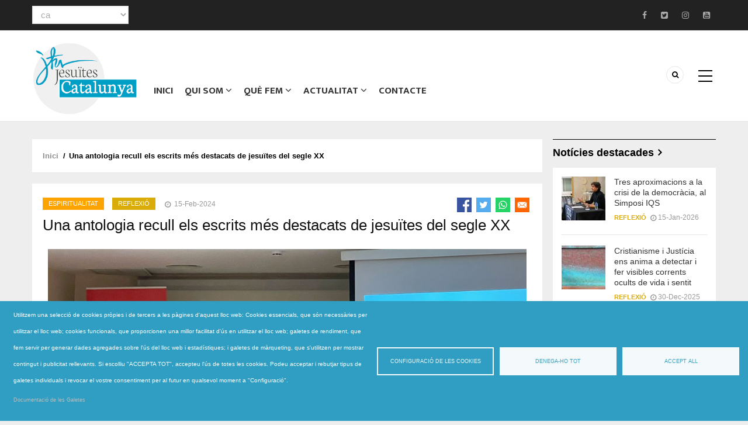

--- FILE ---
content_type: text/html; charset=UTF-8
request_url: https://www.jesuites.net/ca/noticia/una-antologia-recull-els-escrits-mes-destacats-de-jesuites-del-segle-xx
body_size: 20189
content:
<!DOCTYPE html>
<html lang="ca" dir="ltr" prefix="content: http://purl.org/rss/1.0/modules/content/  dc: http://purl.org/dc/terms/  foaf: http://xmlns.com/foaf/0.1/  og: http://ogp.me/ns#  rdfs: http://www.w3.org/2000/01/rdf-schema#  schema: http://schema.org/  sioc: http://rdfs.org/sioc/ns#  sioct: http://rdfs.org/sioc/types#  skos: http://www.w3.org/2004/02/skos/core#  xsd: http://www.w3.org/2001/XMLSchema# ">
  <head> 
    <meta charset="utf-8" />
<script async src="https://www.googletagmanager.com/gtag/js?id=UA-33114619-1" type="text/plain" id="cookies_google_analytics_tracking_file" data-cookieconsent="analytics"></script>
<script type="text/plain" id="cookies_google_analytics_tracking_script" data-cookieconsent="analytics">window.dataLayer = window.dataLayer || [];function gtag(){dataLayer.push(arguments)};gtag("js", new Date());gtag("set", "developer_id.dMDhkMT", true);gtag("config", "UA-33114619-1", {"groups":"default","anonymize_ip":true,"page_placeholder":"PLACEHOLDER_page_path"});</script>
<meta name="Generator" content="Drupal 9 (https://www.drupal.org)" />
<meta name="MobileOptimized" content="width" />
<meta name="HandheldFriendly" content="true" />
<meta name="viewport" content="width=device-width, initial-scale=1.0" />
<link rel="icon" href="/sites/default/files/cap_d9_0.png" type="image/png" />
<link rel="alternate" hreflang="ca" href="https://www.jesuites.net/ca/noticia/una-antologia-recull-els-escrits-mes-destacats-de-jesuites-del-segle-xx" />
<link rel="alternate" hreflang="es" href="https://www.jesuites.net/es/noticia/una-antologia-recoge-los-escritos-mas-destacados-de-jesuitas-del-siglo-xx" />
<link rel="canonical" href="https://www.jesuites.net/ca/noticia/una-antologia-recull-els-escrits-mes-destacats-de-jesuites-del-segle-xx" />
<link rel="shortlink" href="https://www.jesuites.net/ca/node/6021" />

    
    <title>Una antologia recull els escrits més destacats de jesuïtes del segle XX | Jesuites Catalunya</title>
    <link rel="stylesheet" media="all" href="/core/modules/system/css/components/ajax-progress.module.css?t05p2n" />
<link rel="stylesheet" media="all" href="/core/modules/system/css/components/align.module.css?t05p2n" />
<link rel="stylesheet" media="all" href="/core/modules/system/css/components/autocomplete-loading.module.css?t05p2n" />
<link rel="stylesheet" media="all" href="/core/modules/system/css/components/fieldgroup.module.css?t05p2n" />
<link rel="stylesheet" media="all" href="/core/modules/system/css/components/container-inline.module.css?t05p2n" />
<link rel="stylesheet" media="all" href="/core/modules/system/css/components/clearfix.module.css?t05p2n" />
<link rel="stylesheet" media="all" href="/core/modules/system/css/components/details.module.css?t05p2n" />
<link rel="stylesheet" media="all" href="/core/modules/system/css/components/hidden.module.css?t05p2n" />
<link rel="stylesheet" media="all" href="/core/modules/system/css/components/item-list.module.css?t05p2n" />
<link rel="stylesheet" media="all" href="/core/modules/system/css/components/js.module.css?t05p2n" />
<link rel="stylesheet" media="all" href="/core/modules/system/css/components/nowrap.module.css?t05p2n" />
<link rel="stylesheet" media="all" href="/core/modules/system/css/components/position-container.module.css?t05p2n" />
<link rel="stylesheet" media="all" href="/core/modules/system/css/components/progress.module.css?t05p2n" />
<link rel="stylesheet" media="all" href="/core/modules/system/css/components/reset-appearance.module.css?t05p2n" />
<link rel="stylesheet" media="all" href="/core/modules/system/css/components/resize.module.css?t05p2n" />
<link rel="stylesheet" media="all" href="/core/modules/system/css/components/sticky-header.module.css?t05p2n" />
<link rel="stylesheet" media="all" href="/core/modules/system/css/components/system-status-counter.css?t05p2n" />
<link rel="stylesheet" media="all" href="/core/modules/system/css/components/system-status-report-counters.css?t05p2n" />
<link rel="stylesheet" media="all" href="/core/modules/system/css/components/system-status-report-general-info.css?t05p2n" />
<link rel="stylesheet" media="all" href="/core/modules/system/css/components/tabledrag.module.css?t05p2n" />
<link rel="stylesheet" media="all" href="/core/modules/system/css/components/tablesort.module.css?t05p2n" />
<link rel="stylesheet" media="all" href="/core/modules/system/css/components/tree-child.module.css?t05p2n" />
<link rel="stylesheet" media="all" href="/modules/contrib/cookies/css/cookies.lib.css?t05p2n" />
<link rel="stylesheet" media="all" href="/libraries/cookiesjsr/dist/cookiesjsr.min.css?t05p2n" />
<link rel="stylesheet" media="all" href="/modules/contrib/video_embed_field/css/video_embed_field.responsive-video.css?t05p2n" />
<link rel="stylesheet" media="all" href="/modules/contrib/cookies/modules/cookies_video/css/cookies_video_embed_field.css?t05p2n" />
<link rel="stylesheet" media="all" href="/core/modules/views/css/views.module.css?t05p2n" />
<link rel="stylesheet" media="all" href="/modules/contrib/lang_dropdown/css/lang_dropdown.css?t05p2n" />
<link rel="stylesheet" media="all" href="/modules/contrib/paragraphs/css/paragraphs.unpublished.css?t05p2n" />
<link rel="stylesheet" media="all" href="/modules/contrib/better_social_sharing_buttons/css/better_social_sharing_buttons.css?t05p2n" />
<link rel="stylesheet" media="all" href="/modules/contrib/gavias_content_builder/dist/css/frontend.css?t05p2n" />
<link rel="stylesheet" media="all" href="//fonts.googleapis.com/css?family=Open+Sans:400,600,700" />
<link rel="stylesheet" media="all" href="//fonts.googleapis.com/css?family=Mukta+Vaani:400,500,700" />
<link rel="stylesheet" media="all" href="/themes/contrib/gavias_batiz/css/fonts-awesome/css/font-awesome.min.css?t05p2n" />
<link rel="stylesheet" media="all" href="/themes/contrib/gavias_batiz/css/icon.css?t05p2n" />
<link rel="stylesheet" media="all" href="/themes/contrib/gavias_batiz/css/animate.css?t05p2n" />
<link rel="stylesheet" media="all" href="/themes/contrib/gavias_batiz/vendor/owl-carousel/assets/owl.carousel.min.css?t05p2n" />
<link rel="stylesheet" media="all" href="/themes/contrib/gavias_batiz/vendor/owl-carousel/assets/owl.theme.default.min.css?t05p2n" />
<link rel="stylesheet" media="all" href="/themes/contrib/gavias_batiz/vendor/magnific/magnific-popup.css?t05p2n" />
<link rel="stylesheet" media="all" href="/themes/contrib/gavias_batiz/vendor/popup-gallery/css/lightgallery.min.css?t05p2n" />
<link rel="stylesheet" media="all" href="/themes/contrib/gavias_batiz/vendor/popup-gallery/css/lg-transitions.min.css?t05p2n" />
<link rel="stylesheet" media="all" href="/themes/contrib/gavias_batiz/vendor/slick/slick.css?t05p2n" />
<link rel="stylesheet" media="all" href="/themes/contrib/gavias_batiz/css/skins/blue/template.css?t05p2n" />
<link rel="stylesheet" media="all" href="/themes/contrib/gavias_batiz/css/skins/blue/bootstrap.css?t05p2n" />
<link rel="stylesheet" media="all" href="/themes/contrib/gavias_batiz/css/skins/blue/gavias_batiz.mail.css?t05p2n" />

    <script type="application/json" data-drupal-selector="drupal-settings-json">{"path":{"baseUrl":"\/","scriptPath":null,"pathPrefix":"ca\/","currentPath":"node\/6021","currentPathIsAdmin":false,"isFront":false,"currentLanguage":"ca"},"pluralDelimiter":"\u0003","suppressDeprecationErrors":true,"google_analytics":{"account":"UA-33114619-1","trackOutbound":true,"trackMailto":true,"trackTel":true,"trackDownload":true,"trackDownloadExtensions":"7z|aac|arc|arj|asf|asx|avi|bin|csv|doc(x|m)?|dot(x|m)?|exe|flv|gif|gz|gzip|hqx|jar|jpe?g|js|mp(2|3|4|e?g)|mov(ie)?|msi|msp|pdf|phps|png|ppt(x|m)?|pot(x|m)?|pps(x|m)?|ppam|sld(x|m)?|thmx|qtm?|ra(m|r)?|sea|sit|tar|tgz|torrent|txt|wav|wma|wmv|wpd|xls(x|m|b)?|xlt(x|m)|xlam|xml|z|zip"},"cookiesModuleHandler":[],"cookies":{"cookiesjsr":{"config":{"cookie":{"name":"cookiesjsr","expires":31536000000,"domain":"","sameSite":"Lax","secure":true},"library":{"libBasePath":"https:\/\/cdn.jsdelivr.net\/gh\/jfeltkamp\/cookiesjsr@1\/dist","libPath":"https:\/\/cdn.jsdelivr.net\/gh\/jfeltkamp\/cookiesjsr@1\/dist\/cookiesjsr.min.js","scrollLimit":0},"callback":{"method":"post","url":"\/ca\/cookies\/consent\/callback.json","headers":[]},"interface":{"openSettingsHash":"#editCookieSettings","showDenyAll":true,"denyAllOnLayerClose":false,"settingsAsLink":false,"availableLangs":["ca","es"],"defaultLang":"ca","groupConsent":false,"cookieDocs":true}},"services":{"functional":{"id":"functional","services":[{"key":"functional","type":"functional","name":"Required functional","info":{"value":"\u003Cp\u003ELas cookies son peque\u00f1os archivos de texto que los sitios web que usted visita colocan en su ordenador. Los sitios web utilizan cookies para ayudar a los usuarios a navegar de manera eficiente y a realizar ciertas funciones. Las cookies que se necesitan para que el sitio web funcione correctamente se pueden configurar sin su autorizaci\u00f3n. Todas las dem\u00e1s cookies deben aprobarse antes de que se puedan configurar en el navegador.\u003C\/p\u003E\r\n\u003Cp\u003EPuede cambiar su consentimiento para el uso de cookies en cualquier momento en nuestra p\u00e1gina de Pol\u00edtica de privacidad.\u003C\/p\u003E\r\n\u003Cbr\u003E\r\n\r\n\u003Ctable\u003E\r\n\t\u003Cthead\u003E\r\n\t\t\u003Ctr\u003E\r\n\t\t\t\u003Cth width=\u002215%\u0022\u003ENom de la Cookie\u003C\/th\u003E\r\n\t\t\t\u003Cth width=\u002215%\u0022\u003ETemps de caducitat per defecte\u003C\/th\u003E\r\n\t\t\t\u003Cth\u003EDescripci\u00f3\u003C\/th\u003E\r\n\t\t\u003C\/tr\u003E\r\n\t\u003C\/thead\u003E\r\n\t\u003Ctbody\u003E\r\n\t\t\u003Ctr\u003E\r\n\t\t\t\u003Ctd\u003E\u003Ccode dir=\u0022ltr\u0022 translate=\u0022no\u0022\u003ESSESS\u0026lt;ID\u0026gt;\u003C\/code\u003E\u003C\/td\u003E\r\n\t\t\t\u003Ctd\u003E1 mes\u003C\/td\u003E\r\n\t\t\t\u003Ctd\u003ESi heu iniciat sessi\u00f3 en aquest lloc web, cal una galeta de sessi\u00f3 per identificar i connectar el vostre navegador al vostre compte d\u0027usuari al servidor d\u0027aquest lloc web.\u003C\/td\u003E\r\n\t\t\u003C\/tr\u003E\r\n\t\t\u003Ctr\u003E\r\n\t\t\t\u003Ctd\u003E\u003Ccode dir=\u0022ltr\u0022 translate=\u0022no\u0022\u003Ecookiesjsr\u003C\/code\u003E\u003C\/td\u003E\r\n\t\t\t\u003Ctd\u003E1 any\u003C\/td\u003E\r\n\t\t\t\u003Ctd\u003EQuan vau visitar aquest lloc web per primera vegada, se us va demanar perm\u00eds per utilitzar diversos serveis (inclosos els de tercers) que requereixen desar dades al vostre navegador (galetes, emmagatzematge local). Les vostres decisions sobre cada servei (permetre, denegar) s\u0027emmagatzemen en aquesta galeta i es reutilitzen cada vegada que visiteu aquest lloc web.\u003C\/td\u003E\r\n\t\t\u003C\/tr\u003E\r\n\t\u003C\/tbody\u003E\r\n\u003C\/table\u003E\r\n","format":"full_html"},"uri":"","needConsent":true}],"weight":1},"tracking":{"id":"tracking","services":[{"key":"analytics","type":"tracking","name":"Google Analytics","info":{"value":"\u003Ctable\u003E\r\n\t\u003Cthead\u003E\r\n\t\t\u003Ctr\u003E\r\n\t\t\t\u003Cth width=\u002215%\u0022\u003ENom de la Cookie\u003C\/th\u003E\r\n\t\t\t\u003Cth width=\u002215%\u0022\u003ETemps de caducitat per defecte\u003C\/th\u003E\r\n\t\t\t\u003Cth\u003EDescripci\u00f3\u003C\/th\u003E\r\n\t\t\u003C\/tr\u003E\r\n\t\u003C\/thead\u003E\r\n\t\u003Ctbody\u003E\r\n\t\t\u003Ctr\u003E\r\n\t\t\t\u003Ctd\u003E\u003Ccode dir=\u0022ltr\u0022 translate=\u0022no\u0022\u003E_ga\u003C\/code\u003E\u003C\/td\u003E\r\n\t\t\t\u003Ctd\u003E2 anys\u003C\/td\u003E\r\n\t\t\t\u003Ctd\u003EAquest nom de galeta est\u00e0 associat amb Google Universal Analytics, que \u00e9s una actualitzaci\u00f3 significativa del servei d\u0027an\u00e0lisi de Google m\u00e9s utilitzat. Aquesta galeta s\u0027utilitza per distingir usuaris \u00fanics assignant un n\u00famero generat aleat\u00f2riament com a identificador de client. S\u0027inclou a cada sol\u00b7licitud de p\u00e0gina en un lloc i s\u0027utilitza per calcular les dades de visitants, sessions i campanyes per als informes d\u0027an\u00e0lisi de llocs.\u003C\/td\u003E\r\n\t\t\u003C\/tr\u003E\r\n\t\t\u003Ctr\u003E\r\n\t\t\t\u003Ctd\u003E\u003Ccode dir=\u0022ltr\u0022 translate=\u0022no\u0022\u003E_gid\u003C\/code\u003E\u003C\/td\u003E\r\n\t\t\t\u003Ctd\u003E1 dia\u003C\/td\u003E\r\n\t\t\t\u003Ctd\u003EGoogle Analytics estableix aquesta galeta. Emmagatzema i actualitza un valor \u00fanic per a cada p\u00e0gina visitada i es fa servir per comptar i rastrejar p\u00e0gines vistes.\u003C\/td\u003E\r\n\t\t\u003C\/tr\u003E\r\n\t\u003C\/tbody\u003E\r\n\u003C\/table\u003E","format":"full_html"},"uri":"","needConsent":true},{"key":"recaptcha","type":"tracking","name":"reCAPTCHA","info":{"value":"","format":"full_html"},"uri":"","needConsent":true}],"weight":10},"video":{"id":"video","services":[{"key":"video","type":"video","name":"Video provided by YouTube, Vimeo","info":{"value":"","format":"full_html"},"uri":"","needConsent":true}],"weight":40}},"translation":{"_core":{"default_config_hash":"r0JMDv27tTPrhzD4ypdLS0Jijl0-ccTUdlBkqvbAa8A"},"langcode":"ca","bannerText":"Utilitzem una selecci\u00f3 de cookies pr\u00f2pies i de tercers a les p\u00e0gines d\u0027aquest lloc web: Cookies essencials, que s\u00f3n necess\u00e0ries per utilitzar el lloc web; cookies funcionals, que proporcionen una millor facilitat d\u0027\u00fas en utilitzar el lloc web; galetes de rendiment, que fem servir per generar dades agregades sobre l\u0027\u00fas del lloc web i estad\u00edstiques; i galetes de m\u00e0rqueting, que s\u0027utilitzen per mostrar contingut i publicitat rellevants. Si escolliu \u0022ACCEPTA TOT\u0022, accepteu l\u0027\u00fas de totes les cookies. Podeu acceptar i rebutjar tipus de galetes individuals i revocar el vostre consentiment per al futur en qualsevol moment a \u0022Configuraci\u00f3\u0022.","privacyPolicy":"Pol\u00edtica de privacitat","privacyUri":"","imprint":"Imprint","imprintUri":"","cookieDocs":"Documentaci\u00f3 de les Galetes","cookieDocsUri":"\/cookies\/documentation","denyAll":"Denega-ho tot","alwaysActive":"Sempre activa","settings":"Configuraci\u00f3 de les cookies","acceptAll":"Accept all","requiredCookies":"Cookies requerides","cookieSettings":"Configuraci\u00f3 de les cookies","close":"Tanca","readMore":"Llegeix m\u00e9s","allowed":"Permeses","denied":"Denegades","settingsAllServices":"Configuraci\u00f3 per tots els serveis","saveSettings":"Desa","default_langcode":"en","disclaimerText":"All cookie information is subject to change by the service providers. We update this information regularly.","disclaimerTextPosition":"above","processorDetailsLabel":"Processor Company Details","processorLabel":"Company","processorWebsiteUrlLabel":"Company Website","processorPrivacyPolicyUrlLabel":"Company Privacy Policy","processorCookiePolicyUrlLabel":"Company Cookie Policy","processorContactLabel":"Data Protection Contact Details","placeholderAcceptAllText":"Accept All Cookies","officialWebsite":"Mostra la web oficial","functional":{"title":"Functional","details":"Les galetes s\u00f3n petits fitxers de text que el vostre navegador col\u00b7loca al vostre dispositiu per emmagatzemar certa informaci\u00f3. Mitjan\u00e7ant la informaci\u00f3 que s\u0027emmagatzema i es retorna, un lloc web pot recon\u00e8ixer que hi heu accedit i visitat pr\u00e8viament mitjan\u00e7ant el navegador del vostre dispositiu final. Utilitzem aquesta informaci\u00f3 per organitzar i mostrar el lloc web de manera \u00f2ptima d\u0027acord amb les vostres prefer\u00e8ncies. Dins d\u0027aquest proc\u00e9s, nom\u00e9s s\u0027identifica la pr\u00f2pia galeta al vostre dispositiu. Les dades personals nom\u00e9s s\u0027emmagatzemen despr\u00e9s del vostre consentiment expr\u00e9s o quan aix\u00f2 sigui absolutament necessari per permetre l\u0027\u00fas del servei prestat per nosaltres i al qual accediu."},"tracking":{"title":"Cookies de seguiment","details":"Les cookies de m\u00e0rqueting provenen d\u0027empreses publicit\u00e0ries externes (\u0022cookies de tercers\u0022) i s\u0027utilitzen per recollir informaci\u00f3 sobre els llocs web visitats per l\u0027usuari. El prop\u00f2sit d\u0027aix\u00f2 \u00e9s crear i mostrar contingut i publicitat orientats al grup objectiu per a l\u0027usuari."},"video":{"title":"V\u00eddeo","details":"Els serveis per compartir v\u00eddeos ajuden a afegir mitjans enriquits al lloc i augmentar-ne la visibilitat."}}},"cookiesTexts":{"_core":{"default_config_hash":"r0JMDv27tTPrhzD4ypdLS0Jijl0-ccTUdlBkqvbAa8A"},"langcode":"ca","bannerText":"Utilitzem una selecci\u00f3 de cookies pr\u00f2pies i de tercers a les p\u00e0gines d\u0027aquest lloc web: Cookies essencials, que s\u00f3n necess\u00e0ries per utilitzar el lloc web; cookies funcionals, que proporcionen una millor facilitat d\u0027\u00fas en utilitzar el lloc web; galetes de rendiment, que fem servir per generar dades agregades sobre l\u0027\u00fas del lloc web i estad\u00edstiques; i galetes de m\u00e0rqueting, que s\u0027utilitzen per mostrar contingut i publicitat rellevants. Si escolliu \u0022ACCEPTA TOT\u0022, accepteu l\u0027\u00fas de totes les cookies. Podeu acceptar i rebutjar tipus de galetes individuals i revocar el vostre consentiment per al futur en qualsevol moment a \u0022Configuraci\u00f3\u0022.","privacyPolicy":"Pol\u00edtica de privacitat","privacyUri":"","imprint":"Imprint","imprintUri":"","cookieDocs":"Documentaci\u00f3 de les Galetes","cookieDocsUri":"\/cookies\/documentation","denyAll":"Denega-ho tot","alwaysActive":"Sempre activa","settings":"Configuraci\u00f3 de les cookies","acceptAll":"Accept all","requiredCookies":"Cookies requerides","cookieSettings":"Configuraci\u00f3 de les cookies","close":"Tanca","readMore":"Llegeix m\u00e9s","allowed":"Permeses","denied":"Denegades","settingsAllServices":"Configuraci\u00f3 per tots els serveis","saveSettings":"Desa","default_langcode":"en","disclaimerText":"All cookie information is subject to change by the service providers. We update this information regularly.","disclaimerTextPosition":"above","processorDetailsLabel":"Processor Company Details","processorLabel":"Company","processorWebsiteUrlLabel":"Company Website","processorPrivacyPolicyUrlLabel":"Company Privacy Policy","processorCookiePolicyUrlLabel":"Company Cookie Policy","processorContactLabel":"Data Protection Contact Details","placeholderAcceptAllText":"Accept All Cookies","officialWebsite":"Mostra la web oficial"},"services":{"analytics":{"uuid":"ca5b5723-1ad0-4519-b5a6-50328c50eb23","langcode":"ca","status":true,"dependencies":{"enforced":{"module":["cookies_ga"]}},"_core":{"default_config_hash":"ODJmHFJ1aDhBvONCGMJQXPHksF8wZRRthDwHuet7lZ0"},"id":"analytics","label":"Google Analytics","group":"tracking","info":{"value":"\u003Ctable\u003E\r\n\t\u003Cthead\u003E\r\n\t\t\u003Ctr\u003E\r\n\t\t\t\u003Cth width=\u002215%\u0022\u003ENom de la Cookie\u003C\/th\u003E\r\n\t\t\t\u003Cth width=\u002215%\u0022\u003ETemps de caducitat per defecte\u003C\/th\u003E\r\n\t\t\t\u003Cth\u003EDescripci\u00f3\u003C\/th\u003E\r\n\t\t\u003C\/tr\u003E\r\n\t\u003C\/thead\u003E\r\n\t\u003Ctbody\u003E\r\n\t\t\u003Ctr\u003E\r\n\t\t\t\u003Ctd\u003E\u003Ccode dir=\u0022ltr\u0022 translate=\u0022no\u0022\u003E_ga\u003C\/code\u003E\u003C\/td\u003E\r\n\t\t\t\u003Ctd\u003E2 anys\u003C\/td\u003E\r\n\t\t\t\u003Ctd\u003EAquest nom de galeta est\u00e0 associat amb Google Universal Analytics, que \u00e9s una actualitzaci\u00f3 significativa del servei d\u0027an\u00e0lisi de Google m\u00e9s utilitzat. Aquesta galeta s\u0027utilitza per distingir usuaris \u00fanics assignant un n\u00famero generat aleat\u00f2riament com a identificador de client. S\u0027inclou a cada sol\u00b7licitud de p\u00e0gina en un lloc i s\u0027utilitza per calcular les dades de visitants, sessions i campanyes per als informes d\u0027an\u00e0lisi de llocs.\u003C\/td\u003E\r\n\t\t\u003C\/tr\u003E\r\n\t\t\u003Ctr\u003E\r\n\t\t\t\u003Ctd\u003E\u003Ccode dir=\u0022ltr\u0022 translate=\u0022no\u0022\u003E_gid\u003C\/code\u003E\u003C\/td\u003E\r\n\t\t\t\u003Ctd\u003E1 dia\u003C\/td\u003E\r\n\t\t\t\u003Ctd\u003EGoogle Analytics estableix aquesta galeta. Emmagatzema i actualitza un valor \u00fanic per a cada p\u00e0gina visitada i es fa servir per comptar i rastrejar p\u00e0gines vistes.\u003C\/td\u003E\r\n\t\t\u003C\/tr\u003E\r\n\t\u003C\/tbody\u003E\r\n\u003C\/table\u003E","format":"full_html"},"consentRequired":true,"purpose":"","processor":"","processorContact":"","processorUrl":"","processorPrivacyPolicyUrl":"","processorCookiePolicyUrl":"","placeholderMainText":"This content is blocked because google analytics cookies have not been accepted.","placeholderAcceptText":"Only accept google analytics cookies"},"functional":{"uuid":"9323d45e-d582-4eac-9caf-e400dfda3cfd","langcode":"ca","status":true,"dependencies":[],"id":"functional","label":"Required functional","group":"functional","info":{"value":"\u003Cp\u003ELas cookies son peque\u00f1os archivos de texto que los sitios web que usted visita colocan en su ordenador. Los sitios web utilizan cookies para ayudar a los usuarios a navegar de manera eficiente y a realizar ciertas funciones. Las cookies que se necesitan para que el sitio web funcione correctamente se pueden configurar sin su autorizaci\u00f3n. Todas las dem\u00e1s cookies deben aprobarse antes de que se puedan configurar en el navegador.\u003C\/p\u003E\r\n\u003Cp\u003EPuede cambiar su consentimiento para el uso de cookies en cualquier momento en nuestra p\u00e1gina de Pol\u00edtica de privacidad.\u003C\/p\u003E\r\n\u003Cbr\u003E\r\n\r\n\u003Ctable\u003E\r\n\t\u003Cthead\u003E\r\n\t\t\u003Ctr\u003E\r\n\t\t\t\u003Cth width=\u002215%\u0022\u003ENom de la Cookie\u003C\/th\u003E\r\n\t\t\t\u003Cth width=\u002215%\u0022\u003ETemps de caducitat per defecte\u003C\/th\u003E\r\n\t\t\t\u003Cth\u003EDescripci\u00f3\u003C\/th\u003E\r\n\t\t\u003C\/tr\u003E\r\n\t\u003C\/thead\u003E\r\n\t\u003Ctbody\u003E\r\n\t\t\u003Ctr\u003E\r\n\t\t\t\u003Ctd\u003E\u003Ccode dir=\u0022ltr\u0022 translate=\u0022no\u0022\u003ESSESS\u0026lt;ID\u0026gt;\u003C\/code\u003E\u003C\/td\u003E\r\n\t\t\t\u003Ctd\u003E1 mes\u003C\/td\u003E\r\n\t\t\t\u003Ctd\u003ESi heu iniciat sessi\u00f3 en aquest lloc web, cal una galeta de sessi\u00f3 per identificar i connectar el vostre navegador al vostre compte d\u0027usuari al servidor d\u0027aquest lloc web.\u003C\/td\u003E\r\n\t\t\u003C\/tr\u003E\r\n\t\t\u003Ctr\u003E\r\n\t\t\t\u003Ctd\u003E\u003Ccode dir=\u0022ltr\u0022 translate=\u0022no\u0022\u003Ecookiesjsr\u003C\/code\u003E\u003C\/td\u003E\r\n\t\t\t\u003Ctd\u003E1 any\u003C\/td\u003E\r\n\t\t\t\u003Ctd\u003EQuan vau visitar aquest lloc web per primera vegada, se us va demanar perm\u00eds per utilitzar diversos serveis (inclosos els de tercers) que requereixen desar dades al vostre navegador (galetes, emmagatzematge local). Les vostres decisions sobre cada servei (permetre, denegar) s\u0027emmagatzemen en aquesta galeta i es reutilitzen cada vegada que visiteu aquest lloc web.\u003C\/td\u003E\r\n\t\t\u003C\/tr\u003E\r\n\t\u003C\/tbody\u003E\r\n\u003C\/table\u003E\r\n","format":"full_html"},"consentRequired":true,"purpose":"","processor":"","processorContact":"","processorUrl":"","processorPrivacyPolicyUrl":"","processorCookiePolicyUrl":"","placeholderMainText":"This content is blocked because required functional cookies have not been accepted.","placeholderAcceptText":"Only accept required functional cookies"},"recaptcha":{"uuid":"9a22abcc-c23f-47cf-8cda-53533f7a707b","langcode":"ca","status":true,"dependencies":{"enforced":{"module":["cookies_recaptcha"]}},"_core":{"default_config_hash":"kxnI6XQSVY9ud-USFv9E6xhRIvzJgOj0o7koRZ_dID4"},"id":"recaptcha","label":"reCAPTCHA","group":"tracking","info":{"value":"","format":"full_html"},"consentRequired":true,"purpose":"","processor":"","processorContact":"","processorUrl":"","processorPrivacyPolicyUrl":"","processorCookiePolicyUrl":"","placeholderMainText":"This content is blocked because recaptcha cookies have not been accepted.","placeholderAcceptText":"Only accept recaptcha cookies"},"video":{"uuid":"a1c22f1e-a410-454d-94a1-01e4704c9ce7","langcode":"ca","status":true,"dependencies":{"enforced":{"module":["cookies_video"]}},"_core":{"default_config_hash":"GPtNd6ZPi4fG97dOAJdm_C7Siy9qarY7N93GidYZkRQ"},"id":"video","label":"Video provided by YouTube, Vimeo","group":"video","info":{"value":"","format":"full_html"},"consentRequired":true,"purpose":"","processor":"","processorContact":"","processorUrl":"","processorPrivacyPolicyUrl":"","processorCookiePolicyUrl":"","placeholderMainText":"This content is blocked because video provided by youtube, vimeo cookies have not been accepted.","placeholderAcceptText":"Only accept video provided by youtube, vimeo cookies"}},"groups":{"functional":{"uuid":"23a620c9-9258-4295-b4bb-af90950a6776","langcode":"ca","status":true,"dependencies":[],"id":"functional","label":"Functional","weight":1,"title":"Functional","details":"Les galetes s\u00f3n petits fitxers de text que el vostre navegador col\u00b7loca al vostre dispositiu per emmagatzemar certa informaci\u00f3. Mitjan\u00e7ant la informaci\u00f3 que s\u0027emmagatzema i es retorna, un lloc web pot recon\u00e8ixer que hi heu accedit i visitat pr\u00e8viament mitjan\u00e7ant el navegador del vostre dispositiu final. Utilitzem aquesta informaci\u00f3 per organitzar i mostrar el lloc web de manera \u00f2ptima d\u0027acord amb les vostres prefer\u00e8ncies. Dins d\u0027aquest proc\u00e9s, nom\u00e9s s\u0027identifica la pr\u00f2pia galeta al vostre dispositiu. Les dades personals nom\u00e9s s\u0027emmagatzemen despr\u00e9s del vostre consentiment expr\u00e9s o quan aix\u00f2 sigui absolutament necessari per permetre l\u0027\u00fas del servei prestat per nosaltres i al qual accediu."},"marketing":{"uuid":"7dee9a9c-6c59-4726-baec-09d42ce77ac3","langcode":"ca","status":true,"dependencies":[],"_core":{"default_config_hash":"JkP6try0AxX_f4RpFEletep5NHSlVB1BbGw0snW4MO8"},"id":"marketing","label":"M\u00e0rqueting","weight":20,"title":"M\u00e0rqueting","details":"Eines de comunicaci\u00f3 i m\u00e0rqueting amb el client."},"performance":{"uuid":"d6ad6830-58c4-4729-b478-9eb43ec88278","langcode":"ca","status":true,"dependencies":[],"_core":{"default_config_hash":"Jv3uIJviBj7D282Qu1ZpEQwuOEb3lCcDvx-XVHeOJpw"},"id":"performance","label":"Rendiment","weight":30,"title":"Cookies de rendiment","details":"Les galetes de rendiment recullen informaci\u00f3 agregada sobre com s\u0027utilitza el nostre lloc web. L\u0027objectiu d\u0027aix\u00f2 \u00e9s millorar el seu atractiu, contingut i funcionalitat. Aquestes cookies ens ajuden a determinar si, amb quina freq\u00fc\u00e8ncia i durant quant de temps s\u0027accedeix a subp\u00e0gines concretes del nostre lloc web i quins continguts estan especialment interessats als usuaris. Termes de cerca, pa\u00eds, regi\u00f3 i (si escau) la ciutat des de la qual \u00e9s el lloc web. tamb\u00e9 es registren els accessos, aix\u00ed com la proporci\u00f3 de dispositius m\u00f2bils que s\u0027utilitzen per accedir al lloc web. Utilitzem aquesta informaci\u00f3 per elaborar informes estad\u00edstics que ens ajuden a adaptar el contingut del nostre lloc web a les vostres necessitats i optimitzar la nostra oferta."},"social":{"uuid":"52f6a52b-d499-48f1-9e93-0542959ab240","langcode":"ca","status":true,"dependencies":[],"_core":{"default_config_hash":"vog2tbqqQHjVkue0anA0RwlzvOTPNTvP7_JjJxRMVAQ"},"id":"social","label":"Connectors socials","weight":20,"title":"Connectors socials","details":"Els gestors de comentaris faciliten la presentaci\u00f3 de comentaris i lluiten contra el correu brossa."},"tracking":{"uuid":"07940073-9002-4fdd-bcce-5ec97f0b0935","langcode":"ca","status":true,"dependencies":[],"_core":{"default_config_hash":"_gYDe3qoEc6L5uYR6zhu5V-3ARLlyis9gl1diq7Tnf4"},"id":"tracking","label":"Seguiment","weight":10,"title":"Cookies de seguiment","details":"Les cookies de m\u00e0rqueting provenen d\u0027empreses publicit\u00e0ries externes (\u0022cookies de tercers\u0022) i s\u0027utilitzen per recollir informaci\u00f3 sobre els llocs web visitats per l\u0027usuari. El prop\u00f2sit d\u0027aix\u00f2 \u00e9s crear i mostrar contingut i publicitat orientats al grup objectiu per a l\u0027usuari."},"video":{"uuid":"ddf2f392-df8c-4b2d-ae7a-61f1633a668d","langcode":"ca","status":true,"dependencies":[],"_core":{"default_config_hash":"w1WnCmP2Xfgx24xbx5u9T27XLF_ZFw5R0MlO-eDDPpQ"},"id":"video","label":"V\u00eddeos","weight":40,"title":"V\u00eddeo","details":"Els serveis per compartir v\u00eddeos ajuden a afegir mitjans enriquits al lloc i augmentar-ne la visibilitat."}}},"statistics":{"data":{"nid":"6021"},"url":"\/core\/modules\/statistics\/statistics.php"},"ajaxTrustedUrl":{"\/ca\/search\/node":true,"form_action_p_pvdeGsVG5zNF_XLGPTvYSKCf43t8qZYSwcfZl2uzM":true},"layzy_load":"on","gavias_load_ajax_view":"\/ca\/custom\/gavias_hook\/ajax_view","lang_dropdown":{"lang-dropdown-form":{"key":"lang-dropdown-form"}},"user":{"uid":0,"permissionsHash":"1b6d9d43c310062fb38ad5f08c70df744af6067c7eb8d3aff9d4fb5bc1b235b8"}}</script>
<script src="/core/assets/vendor/jquery/jquery.min.js?v=3.6.3"></script>
<script src="/sites/default/files/languages/ca_UZB9dWbRAP_qhj7-v3Z6s24H1GUcEj_Sx1NpLEFYYfI.js?t05p2n"></script>
<script src="/core/misc/drupalSettingsLoader.js?v=9.5.10"></script>
<script src="/core/misc/drupal.js?v=9.5.10"></script>
<script src="/core/misc/drupal.init.js?v=9.5.10"></script>
<script src="/themes/contrib/gavias_batiz/vendor/jquery-migrate.min.js?v=9.5.10"></script>
<script src="/themes/contrib/gavias_batiz/js/bootstrap.js?v=9.5.10"></script>
<script src="/themes/contrib/gavias_batiz/js/imagesloader.min.js?v=9.5.10"></script>
<script src="/themes/contrib/gavias_batiz/vendor/jquery.easing.js?v=9.5.10"></script>
<script src="/themes/contrib/gavias_batiz/vendor/owl-carousel/owl.carousel.js?v=9.5.10"></script>
<script src="/themes/contrib/gavias_batiz/vendor/perfect-scrollbar.jquery.min.js?v=9.5.10"></script>
<script src="/themes/contrib/gavias_batiz/js/sidebar-sticky.js?v=9.5.10"></script>
<script src="/themes/contrib/gavias_batiz/vendor/waypoint.js?v=9.5.10"></script>
<script src="/themes/contrib/gavias_batiz/vendor/jquery.appear.js?v=9.5.10"></script>
<script src="/themes/contrib/gavias_batiz/vendor/count-to.js?v=9.5.10"></script>
<script src="/themes/contrib/gavias_batiz/vendor/masonry.pkgd.min.js?v=9.5.10"></script>
<script src="/themes/contrib/gavias_batiz/vendor/isotope.pkgd.min.js?v=9.5.10"></script>
<script src="/themes/contrib/gavias_batiz/vendor/jpreloader.min.js?v=9.5.10"></script>
<script src="/themes/contrib/gavias_batiz/vendor/jquery.unveil.js?v=9.5.10"></script>
<script src="/themes/contrib/gavias_batiz/vendor/magnific/jquery.magnific-popup.min.js?v=9.5.10"></script>
<script src="/themes/contrib/gavias_batiz/vendor/popup-gallery/js/lightgallery.min.js?v=9.5.10"></script>
<script src="/themes/contrib/gavias_batiz/vendor/slick/slick.min.js?v=9.5.10"></script>
<script src="/themes/contrib/gavias_batiz/vendor/news-sticker/jquery.news-ticker.min.js?v=9.5.10"></script>
<script src="/themes/contrib/gavias_batiz/vendor/aos.js?v=9.5.10"></script>
<script src="/themes/contrib/gavias_batiz/js/main.js?v=9.5.10"></script>

    
    

    <link rel="stylesheet" href="https://www.jesuites.net/themes/contrib/gavias_batiz/css/custom.css" media="screen" />
    <link rel="stylesheet" href="https://www.jesuites.net/themes/contrib/gavias_batiz/css/update.css" media="screen" />
    
    

          <style class="customize">body, .breadcrumb-content-inner nav.breadcrumb li, .topbar .topbar-left ul.gva_menu > li a, .article-detail .post-top .post-meta .post-categories a,.gallery-post .post-meta-wrap .post-title a, .testimonial-node-1 .testimonial-content .info .title, .btn-theme, .view-node a, .block .block-title > span,.menu-hover .navigation .gva_menu .megamenu > .sub-menu > li > a,.portfolio-filter ul.nav-tabs > li > a, .portfolio-v1 .content-inner .title a,.post-block .post-title a, .tags-list .item-list > ul > li a, .category-list ul > li a, .widget.gsc-icon-box .highlight_content .title, .gsc-tab-views.style-1 .list-links-tabs .nav-tabs > li a,.gsc-tab-views.style-2 .list-links-tabs .nav-tabs > li a, .gsc-tab-views.style-3 .list-links-tabs .nav-tabs > li a,.gsc-service-carousel .item .content-inner .title a,h1, h2, h3, h4, h5, h6, .h1, .h2, .h3, .h4, .h5, .h6{font-family: 'Trebuchet MS', Helvetica, sans-serif!important;} </style>
    
          <style type="text/css">
        body .body-page{font-size:1.1em;}.menu-hover .navigation .gva_menu > li > a{font-size:1.3em !important; }
      </style>
      

  </head>
    <body class="gavias-content-builder layout-no-sidebars not-preloader layout-page- body-background-dark path-node node--type-noticia">
    
      <div class="dialog-off-canvas-main-canvas" data-off-canvas-main-canvas>
    <div class="body-page">
	       <header id="header" class="header-v1">
  
  <div class="topbar">
  <div class="container">
    <div class="row">
      
      <div class="topbar-left col-sm-8 col-xs-12">
                  <div class="breaking-news">
            <div class="clearfix">
              <div class="content-inner">  <div>
    <div id="block-languagedropdownswitcher" class="settings-tray-editable block block-lang-dropdown block-language-dropdown-blocklanguage-interface no-title" data-drupal-settingstray="editable">
  
    
      <div class="content block-content">
      <form class="lang-dropdown-form lang_dropdown_form clearfix language_interface" id="lang_dropdown_form_lang-dropdown-form" data-drupal-selector="lang-dropdown-form-2" action="/ca/noticia/una-antologia-recull-els-escrits-mes-destacats-de-jesuites-del-segle-xx" method="post" accept-charset="UTF-8">
  <div class="js-form-item form-item js-form-type-select form-item-lang-dropdown-select js-form-item-lang-dropdown-select form-no-label">
      <label for="edit-lang-dropdown-select" class="visually-hidden">Select your language</label>
        <select style="width:165px" class="lang-dropdown-select-element form-select" data-lang-dropdown-id="lang-dropdown-form" data-drupal-selector="edit-lang-dropdown-select" id="edit-lang-dropdown-select" name="lang_dropdown_select"><option value="ca" selected="selected">ca</option><option value="es">es</option></select>
        </div>
<input data-drupal-selector="edit-ca" type="hidden" name="ca" value="/ca/noticia/una-antologia-recull-els-escrits-mes-destacats-de-jesuites-del-segle-xx" />
<input data-drupal-selector="edit-es" type="hidden" name="es" value="/es/noticia/una-antologia-recoge-los-escritos-mas-destacados-de-jesuitas-del-siglo-xx" />
<noscript><div><input data-drupal-selector="edit-submit" type="submit" id="edit-submit" name="op" value="Vés-hi" class="button js-form-submit form-submit" />
</div></noscript><input autocomplete="off" data-drupal-selector="form-h8jhxvhkvpzlcsvcm9bygxndivankmveei6my6ktdxi" type="hidden" name="form_build_id" value="form-h8JHxVhkvpzLcsVCm9bYGXNDIVANkMVeeI6my6ktDxI" />
<input data-drupal-selector="edit-lang-dropdown-form" type="hidden" name="form_id" value="lang_dropdown_form" />

</form>

    </div>
  </div>

  </div>
</div> 
            </div> 
          </div>
              </div>

      <div class="topbar-right col-sm-4 col-xs-12">
        <div class="social-list">
                      <a href="https://www.facebook.com/jesuitescatalunya"><i class="fa fa-facebook"></i></a>
           
                      <a href="https://twitter.com/jesuitescat"><i class="fa fa-twitter-square"></i></a>
           
           
                      <a href="https://www.instagram.com/jesuitescat/"><i class="fa fa-instagram"></i></a>
           
           
           
           
           
                      <a href="https://www.youtube.com/user/jesuitescatalunya"><i class="fa fa-youtube-square"></i></a>
           
            
            
        </div>  
      </div>
    </div>
  </div>  
</div>

  <div class="header-bottom gv-sticky-menu">
    <div class="main-menu">
      <div class="container">
        <div class="header-main-inner">
          <div class="row">
            <div class="col-lg-2 col-md-2 col-xs-5">
                                <div>
    <div id="block-gavias-batiz-marcadellloc" class="settings-tray-editable clearfix site-branding block block-system block-system-branding-block no-title" data-drupal-settingstray="editable">
  
    
        <a href="/ca" title="Inici" rel="home" class="site-branding-logo">
        
        <img src="/sites/default/files/pa_catalunya_color_0.png" alt="Inici" />
        
    </a>
    </div>

  </div>

                  
            </div>
            <div class="col-lg-10 col-md-10 col-xs-7 area-main-menu">
              <div class="area-inner menu-hover">
                <div class="gva-offcanvas-inner">
                  <div class="close-offcanvas hidden-lg hidden-md"><a><i class="gv-icon-4"></i></a></div>
                                        <div>
    <nav role="navigation" aria-labelledby="block-mainnavigation-menu" id="block-mainnavigation" class="settings-tray-editable block block-menu navigation menu--main" data-drupal-settingstray="editable">
          
  
  <h2  class="visually-hidden block-title block-title" id="block-mainnavigation-menu"><span>Main navigation</span></h2>
  
  <div class="block-content">
                 
<div class="gva-navigation">

              <ul class="clearfix gva_menu gva_menu_main">
                                      <li  class="menu-item">
        <a href="/ca">
                    Inici
            
        </a>
          
              </li>
                                  <li  class="menu-item menu-item--expanded ">
        <a href="/ca/pagina/la-companyia-de-jesus">
                    QUI SOM
                      <span class="icaret nav-plus nav-plus fa fa-angle-down"></span>
            
        </a>
          
                                <ul class="menu sub-menu">
                                      <li  class="menu-item">
        <a href="/ca/node/56">
                    La Companyia de Jesús a Catalunya
            
        </a>
          
              </li>
                                  <li  class="menu-item">
        <a href="/ca/node/62">
                    Sant Ignasi de Loiola
            
        </a>
          
              </li>
                                  <li  class="menu-item">
        <a href="/ca/santpereclaver">
                    Sant Pere Claver
            
        </a>
          
              </li>
                                  <li  class="menu-item">
        <a href="/ca/node/78">
                    Ser jesuïta
            
        </a>
          
              </li>
                                  <li  class="menu-item">
        <a href="/ca/pagina/historia-dels-jesuites-barcelona">
                    Història dels jesuïtes a Barcelona
            
        </a>
          
              </li>
        </ul>
  
              </li>
                                  <li  class="menu-item menu-item--expanded ">
        <a href="/ca/node/5219">
                    QUÈ FEM
                      <span class="icaret nav-plus nav-plus fa fa-angle-down"></span>
            
        </a>
          
                                <ul class="menu sub-menu">
                                      <li  class="menu-item">
        <a href="/ca/pagina/espiritualitat">
                    Espiritualitat
            
        </a>
          
              </li>
                                  <li  class="menu-item menu-item--expanded">
        <a href="/ca/esglesies">
                    Esglésies i comunitats
                      <span class="icaret nav-plus nav-plus fa fa-angle-down"></span>
            
        </a>
          
                                <ul class="menu sub-menu">
                                      <li  class="menu-item">
        <a href="/ca/node/5289">
                    Casal Loiola
            
        </a>
          
              </li>
                                  <li  class="menu-item">
        <a href="/ca/node/5320">
                    Centre Borja
            
        </a>
          
              </li>
                                  <li  class="menu-item">
        <a href="/ca/node/5321">
                    Comunitat Clot
            
        </a>
          
              </li>
                                  <li  class="menu-item">
        <a href="/ca/esglesiacasp">
                    Església Casp
            
        </a>
          
              </li>
                                  <li  class="menu-item">
        <a href="/ca/node/5319">
                    Parròquia Sant Ignasi de Lleida
            
        </a>
          
              </li>
                                  <li  class="menu-item">
        <a href="/ca/santuariverdu">
                    Sant Pere Claver - Verdú
            
        </a>
          
              </li>
                                  <li  class="menu-item">
        <a href="/ca/node/5324">
                    Santuari Cova Manresa
            
        </a>
          
              </li>
        </ul>
  
              </li>
                                  <li  class="menu-item">
        <a href="/ca/social">
                    Justícia i Acció social
            
        </a>
          
              </li>
                                  <li  class="menu-item">
        <a href="/ca/educacio">
                    Educació
            
        </a>
          
              </li>
                                  <li  class="menu-item menu-item--expanded">
        <a href="/ca/joves">
                    Joves
                      <span class="icaret nav-plus nav-plus fa fa-angle-down"></span>
            
        </a>
          
                                <ul class="menu sub-menu">
                                      <li  class="menu-item">
        <a href="/ca/jell">
                    JEL
            
        </a>
          
              </li>
                                  <li  class="menu-item">
        <a href="/ca/magiscat">
                    MagisCat
            
        </a>
          
              </li>
        </ul>
  
              </li>
                                  <li  class="menu-item">
        <a href="/ca/reflexio">
                    Reflexió
            
        </a>
          
              </li>
                                  <li  class="menu-item">
        <a href="/ca/cami-ignasia-ignatius500-fitxes">
                    Camí Ignasià
            
        </a>
          
              </li>
        </ul>
  
              </li>
                                  <li  class="menu-item menu-item--expanded ">
        <a href="/ca/totes-les-noticies">
                    ACTUALITAT
                      <span class="icaret nav-plus nav-plus fa fa-angle-down"></span>
            
        </a>
          
                                <ul class="menu sub-menu">
                                      <li  class="menu-item">
        <a href="/ca/totes-les-noticies">
                    NOTÍCIES
            
        </a>
          
              </li>
                                  <li  class="menu-item">
        <a href="/ca/agenda">
                    AGENDA
            
        </a>
          
              </li>
        </ul>
  
              </li>
                                  <li  class="menu-item ">
        <a href="/ca/pagina/contacta-i-collabora-amb-nosaltres">
                    CONTACTE
            
        </a>
          
              </li>
        </ul>
  

</div>

        </div>  
</nav>

  </div>

                    
                                  </div>
                
                <div id="menu-bar" class="menu-bar mobile hidden-lg hidden-md">
                  <span class="one"></span>
                  <span class="two"></span>
                  <span class="three"></span>
                </div>

                                  <div class="menu-another hidden-xs hidden-sm">
                    <div id="menu-bar-another" class="menu-bar">
                      <span class="one"></span>
                      <span class="two"></span>
                      <span class="three"></span>
                    </div>
                    <div class="content-inner">
                        <div>
    <nav role="navigation" aria-labelledby="block-gavias-batiz-menusecond-2-menu" id="block-gavias-batiz-menusecond-2" class="settings-tray-editable block block-menu navigation menu--menu-second" data-drupal-settingstray="editable">
          
  
  <h2  class="visually-hidden block-title block-title" id="block-gavias-batiz-menusecond-2-menu"><span>Menu second</span></h2>
  
  <div class="block-content">
                 
<div class="gva-navigation">

              <ul class="gva_menu gva_menu_main">
                                      <li  class="menu-item">
        <a target="_blank" href="https://infosj.es/">
                    InfoSJ
            
        </a>
          
              </li>
                                  <li  class="menu-item">
        <a target="_blank" href="https://www.jesuits.global/es/">
                    Jesuits Global
            
        </a>
          
              </li>
                                  <li  class="menu-item">
        <a target="_blank" href="https://jesuitas.es/ca/">
                    Jesuïtes Espanya
            
        </a>
          
              </li>
                                  <li  class="menu-item">
        <a target="_blank" href="http://urc.cat/">
                    Unió de Religiosos de Catalunya
            
        </a>
          
              </li>
        </ul>
  

</div>

        </div>  
</nav>

  </div>

                    </div>
                  </div>  
                
                                  <div class="gva-search-region search-region">
                    <span class="icon"><i class="fa fa-search"></i></span>
                    <div class="search-content">
                      <a class="close"><i class="gv-icon-4"></i></a> 
                      <div class="content-inner"> 
                          <div>
    <div class="search-block-form settings-tray-editable block block-search container-inline" data-drupal-selector="search-block-form" id="block-gavias-batiz-search" role="search" data-drupal-settingstray="editable">
  
      <h2>Cerca</h2>
    
      <form action="/ca/search/node" method="get" id="search-block-form" accept-charset="UTF-8" class="search-form search-block-form">
  <div class="js-form-item form-item js-form-type-search form-item-keys js-form-item-keys form-no-label">
      <label for="edit-keys" class="visually-hidden">Search</label>
        <input title="Introduïu els termes que voleu cercar." data-drupal-selector="edit-keys" type="search" id="edit-keys" name="keys" value="" size="15" maxlength="128" class="form-search" />

        </div>
<div data-drupal-selector="edit-actions" class="form-actions js-form-wrapper form-wrapper" id="edit-actions"><input class="search-form__submit button js-form-submit form-submit" data-drupal-selector="edit-submit" type="submit" id="edit-submit--2" value="Search" />
</div>

</form>

  </div>

  </div>

                      </div>
                    </div>  
                  </div>
                               
              </div>   
            </div>
          </div>
        </div>  
      </div>
    </div>
  </div>
   
</header>
	
    

  <div class="help show">
    <div class="container">
      <div class="content-inner">
          <div>
    <div data-drupal-messages-fallback class="hidden"></div>

  </div>

      </div>
    </div>
  </div>

<div class="clearfix"></div>


<div class="clearfix"></div>

	<div role="main" class="main main-page">	
		<div id="content" class="content content-full">
			<div class="container">	
				
<div class="content-main-inner">
	<div class="row">
		
					
						 				 		
							
       

		<div id="page-main-content" class="main-content col-xs-12 col-md-9 sb-r ">
						  <div class="breadcrumbs">
			      <div>
    
<div class="breadcrumb-content-inner">
  <div id="block-gavias-batiz-breadcrumbs" class="settings-tray-editable text-dark block gva-block-breadcrumb block-system block-system-breadcrumb-block no-title" data-drupal-settingstray="editable">
    <div class="breadcrumb-style" style="background-color: #FFF;background-position: center center;background-repeat: no-repeat;">
      <div class="clearfix">
        <div class="content-inner">
          <h2 class="page-title hidden"> </h2>
           
                      
                      <div class="">
              <div class="content block-content">
                  <nav class="breadcrumb" role="navigation">
    <h2 id="system-breadcrumb" class="visually-hidden">Fil d'ariadna</h2>
    <ol>
      
                <li>
                  <a href="/ca">Inici</a>
                          <span>&nbsp;/&nbsp;</span>
          
      </li>
                <li>
                  
                  
      </li>
                <li>
                  Una antologia recull els escrits més destacats de jesuïtes del segle XX
                  
      </li>
        </ol>
  </nav>

              </div>
            </div>  
                  </div>  
      </div>
    </div>
  </div>     
</div>

  </div>
  
			  </div>
						<div class="main-content-inner">
				
				
									<div class="content-main">
						  <div>
    <div id="block-gavias-batiz-content" class="block block-system block-system-main-block no-title">
  
    
      <div class="content block-content">
      
<article data-history-node-id="6021" role="article" about="/ca/noticia/una-antologia-recull-els-escrits-mes-destacats-de-jesuites-del-segle-xx" class="node node-detail node--type-noticia node--promoted node--view-mode-full clearfix">
  <div class="post-block article-detail">
    <div class="block">
      
      <div class="post-top">
        <div class="post-meta category-background">  <span class="post-categories orange" ><a href="/ca/taxonomy/term/68" hreflang="ca">Espiritualitat</a></span>
  <span class="post-categories violet" ><a href="/ca/taxonomy/term/70" hreflang="ca">Reflexió</a></span>
<span class="post-created"> 15-Feb-2024</span> <div class="block block-better-social-sharing-buttons block-social-sharing-buttons-block no-title">
  
    
      <div class="content block-content">
      

<div style="display: none"><link rel="preload" href="/modules/contrib/better_social_sharing_buttons/assets/dist/sprites/social-icons--square.svg" as="image" type="image/svg+xml" crossorigin="anonymous" /></div>

<div class="social-sharing-buttons">
                <a href="https://www.facebook.com/sharer/sharer.php?u=https://www.jesuites.net/ca/noticia/una-antologia-recull-els-escrits-mes-destacats-de-jesuites-del-segle-xx&amp;title=Una%20antologia%20recull%20els%20escrits%20m%C3%A9s%20destacats%20de%20jesu%C3%AFtes%20del%20segle%20XX" target="_blank" title="Share to Facebook" aria-label="Share to Facebook" class="social-sharing-buttons__button share-facebook" rel="noopener">
            <svg width="25px" height="25px" style="border-radius:0px;">
                <use href="/modules/contrib/better_social_sharing_buttons/assets/dist/sprites/social-icons--square.svg#facebook" />
            </svg>
        </a>
    
                <a href="https://twitter.com/intent/tweet?text=Una%20antologia%20recull%20els%20escrits%20m%C3%A9s%20destacats%20de%20jesu%C3%AFtes%20del%20segle%20XX+https://www.jesuites.net/ca/noticia/una-antologia-recull-els-escrits-mes-destacats-de-jesuites-del-segle-xx" target="_blank" title="Share to Twitter" aria-label="Share to Twitter" class="social-sharing-buttons__button share-twitter" rel="noopener">
            <svg width="25px" height="25px" style="border-radius:0px;">
                <use href="/modules/contrib/better_social_sharing_buttons/assets/dist/sprites/social-icons--square.svg#twitter" />
            </svg>
        </a>
    
                <a href="https://wa.me/?text=https://www.jesuites.net/ca/noticia/una-antologia-recull-els-escrits-mes-destacats-de-jesuites-del-segle-xx" target="_blank" title="Share to WhatsApp" aria-label="Share to WhatsApp" class="social-sharing-buttons__button share-whatsapp" rel="noopener">
            <svg width="25px" height="25px" style="border-radius:0px;">
                <use href="/modules/contrib/better_social_sharing_buttons/assets/dist/sprites/social-icons--square.svg#whatsapp" />
            </svg>
        </a>
    
        
        
        
        
        
        
        
        
                <a href="mailto:?subject=Una%20antologia%20recull%20els%20escrits%20m%C3%A9s%20destacats%20de%20jesu%C3%AFtes%20del%20segle%20XX&amp;body=https://www.jesuites.net/ca/noticia/una-antologia-recull-els-escrits-mes-destacats-de-jesuites-del-segle-xx" title="Share to Email" aria-label="Share to Email" class="social-sharing-buttons__button share-email" target="_blank" rel="noopener">
            <svg width="25px" height="25px" style="border-radius:0px;">
                <use href="/modules/contrib/better_social_sharing_buttons/assets/dist/sprites/social-icons--square.svg#email" />
            </svg>
        </a>
    
        
    </div>

    </div>
  </div>
</div>
        
        <h1 class="post-title">
<span>Una antologia recull els escrits més destacats de jesuïtes del segle XX</span>
</h1>
      </div>  

      <div class="post-thumbnail">
        
      </div>

      <div class="post-content">
        <div class="node__content clearfix">
          
      <div class="field field--name-field-post-paragraph field--type-entity-reference-revisions field--label-hidden field__items">
              <div class="field__item">  <div class="paragraph paragraph--type--gallery paragraph--view-mode--default">
          <div class="lightGallery">
   
   <div class="image-item item-columns">
            <a href="/sites/default/files/post-gallery/cj_escritos_esenciales_2.jpg" class="zoomGallery" title="" data-rel="lightGallery" data-sub-html="">
               <span class="icon-expand"><i class="fa fa-expand"></i></span>
               <img src="/sites/default/files/post-gallery/cj_escritos_esenciales_2.jpg" alt="" />
            </a>
         </div>   

    

   
   
</div>


      </div>
</div>
              <div class="field__item">  <div class="paragraph paragraph--type--text paragraph--view-mode--default">
          
            <div class="field field--name-field-paragraph-text field--type-text-long field--label-hidden field__item"><p dir="ltr"><span>L'editorial Mensajero, dins de la col·lecció Manresa, acaba de publicar la primera antologia d'escrits de jesuïtes que van contribuir a la transformació de l'espiritualitat ignasiana durant el segle XX. Aquesta obra, fruit d'un treball coral del Grup d'Espiritualitat Ignasiana, s'ha presentat a Barcelona el passat dilluns 12 de febrer, amb un diàleg a la seu del centre d'estudis Cristianisme i Justícia amb tres dels autors que han participat a l’elaboració del llibre: Xavier Melloni, Josep Mª Margenat i José Carlos Copeau, moderats per Laura Rius, coordinadora d'EIDES (Escola Ignasiana d'Espiritualitat) que ha definit l'obra amb la paraula “consistent” i ha destacat que recull el testimoni de persones que al llarg del seu itinerari vital, han sabut expressar una paraula que ha estat llum en moments difícils.</span></p><p dir="ltr"><span>Sota el títol </span><em>Escritos esenciales de jesuitas del siglo XX</em><span>, l’obra recopila el pensament i l'espiritualitat de 77 jesuïtes, representants de diverses cultures, països i d'àmbits de l'experiència humana, que van contribuir de manera vibrant i apassionada a la transformació de l'espiritualitat ignasiana durant el segle passat. Entre ells, Teilhard de Chardin, Pedro Arrupe, Karl Rahner o Carlo M. Martini.</span></p><p dir="ltr"><span>Xavier Melloni ha explicat com s'ha dut a terme l'elaboració i la selecció de textos, i com estan organitzats aquests continguts al llibre, fruit del treball de sis anys. L'obra comença amb els escrits dels sis pares generals que van prendre les regnes de la Companyia de Jesús a la major part del segle XX: Wlodimir Ledóchowski, Jean-Baptiste Janssens, Pedro Arrupe, Peter-Hans Kolvenbach i Adolfo Nicolás Pachón. Melloni assenyalava la importància de poder tenir una selecció de textos del seu magisteri, especialment en el cas del P. Arrupe, ja que “el seu govern i la seva espiritualitat són inseparables”. També s'hi inclouen textos extrets de les Congregacions Generals.</span></p><p dir="ltr"><span>A partir d'aquí, es recullen autors que es van dedicar a l'estudi de les fonts ignasianas, així com teòlegs i filòsofs que van tenir un gran impacte en la teologia del segle precedent. "Ens va semblar important posar exemples d’inculturació, és a dir pensadors que van reconvertir l'espiritualitat ignasiana sobretot en clau asiàtica" ha destacat Melloni. Finalment, l'obra inclou testimonis de com l'espiritualitat i la mística ignasiana han nodrit unes vides fins al lliurament total, com Ignacio Ellacuría, Rutilio Grande i LLuís Espinal, entre d'altres.</span></p><p dir="ltr"><span>De la lectura del llibre, segons Melloni, es percep que “pensem generacionalment”, perquè si bé cada autor és molt personal, pensem amb les categories que el temps i espai a què pertanyem ens donen. Per la seva banda, José Carlos Copeau ha remarcat la tasca dels investigadors i especialistes, que amb la seva tasca d'estudi de l'espiritualitat ignasiana han contribuït a crear “una realitat que ara no és només dels jesuïtes”.</span></p><p dir="ltr"><span>Com que és un volum extens, de més de 1300 pàgines, Xavier Melloni suggeria diferents claus de lectura: per autors, buscant què diu un autor concret sobre l'espiritualitat ignasiana; per temes, mitjançant l'índex temàtic que s'hi inclou; o simplement, obrint a l'atzar i deixant-nos sorprendre per allò que les seves pàgines ens ofereixen.</span></p><p dir="ltr"><span>El Grup d'Espiritualitat Ignasiana té programades presentacions a diverses ciutats espanyoles durant les properes setmanes. Si voleu adquirir-ne un exemplar podeu recollir-lo a la seu del centre d'estudis </span><a href="https://www.cristianismeijusticia.net/"><em><span>Cristianisme i Justícia</span></em></a><span>, a Barcelona. També us el podran enviar a domicili, dins de l'estat espanyol. </span></p></div>
      
      </div>
</div>
              <div class="field__item">  <div class="paragraph paragraph--type--video paragraph--view-mode--default">
          
            <div class="field field--name-field-paragraphs-video field--type-video-embed-field field--label-hidden field__item"><div class="video-embed-field-provider-youtube video-embed-field-responsive-video"><iframe width="854" height="480" frameborder="0" allowfullscreen="allowfullscreen" data-src="https://www.youtube.com/embed/-ecXHIO0qTg?autoplay=1&amp;start=0&amp;rel=0" src="" class="cookies-video-embed-field"></iframe>
</div>
</div>
      
      </div>
</div>
          </div>
  
        </div>
        <div class="post-tags clearfix">
          
  <div class="field field--name-field-tags field--type-entity-reference field--label-inline">
    <div class="field__label">Etiquetas</div>
          <div class="field__items">
              <div class="field__item"><a href="/ca/taxonomy/term/113" hreflang="ca">Publicacions</a></div>
              </div>
      </div>

        </div>  
      </div>

    </div>  

    <div class="related-posts margin-top-30">
      
    </div>

      

  </div>

</article>

<!-- End Display article for detail page -->

    </div>
  </div>

  </div>

					</div>
				
									<div class="content-bottom">
						  <div>
    <div class="views-element-container settings-tray-editable block block-views block-views-blockrelated-block-block-related-articles" id="block-views-block-related-block-block-related-articles" data-drupal-settingstray="editable">
  
      <h2 class="block-title" ><span>Notícies relacionades</span></h2>
    
      <div class="content block-content">
      <div><div class="js-view-dom-id-7e44add7d73dad1ea3319a6e26818fcbfa3b507bc1b679ce674e52eac8317390">
  
  
  

  
  
  

  <div class="gva-view-grid">
   
      
   

      
      <div class="lg-block-grid-3 md-block-grid-3 sm-block-grid-2 xs-block-grid-2">
      
               <div class="item-columns">
            <div>
<div data-history-node-id="6425" role="article" about="/ca/noticia/xavier-melloni-inicia-un-projecte-de-vida-contemplativa-prop-de-manresa" class="node node--type-noticia node--promoted node--view-mode-teaser-1 clearfix post-block index-1">
  <div class="post-thumbnail post-image post-">
    
            <div class="field field--name-field-image field--type-image field--label-hidden field__item">  <img loading="lazy" src="" width="380" height="255" alt="" typeof="foaf:Image" data-src="/sites/default/files/styles/normal_size/public/image0.jpeg?itok=qJL_Dkc-" class="unveil-image" />


</div>
      
    <div class="icons-format">
                </div>
  </div>
  <div class="post-content">
    <h3 class="post-title"><a href="/ca/noticia/xavier-melloni-inicia-un-projecte-de-vida-contemplativa-prop-de-manresa" rel="bookmark">
<span>Xavier Melloni inicia un projecte de vida contemplativa prop de Manresa</span>
</a></h3>
    <div class="post-meta">   <span class="post-categories orange" ><a href="/ca/taxonomy/term/68" hreflang="ca">Espiritualitat</a></span>
<span class="post-created"> 12-Dec-2025</span></div>
    <div class="post-body"></div>
  </div>
</div>  
</div>
         </div>
               <div class="item-columns">
            <div>
<div data-history-node-id="6407" role="article" about="/ca/noticia/advent-preparem-nos-la-novetat" class="node node--type-noticia node--promoted node--view-mode-teaser-1 clearfix post-block index-2">
  <div class="post-thumbnail post-image post-">
    
            <div class="field field--name-field-image field--type-image field--label-hidden field__item">  <img loading="lazy" src="" width="380" height="255" alt="" typeof="foaf:Image" data-src="/sites/default/files/styles/normal_size/public/advent_0.jpg?itok=-PsEjuXw" class="unveil-image" />


</div>
      
    <div class="icons-format">
                </div>
  </div>
  <div class="post-content">
    <h3 class="post-title"><a href="/ca/noticia/advent-preparem-nos-la-novetat" rel="bookmark">
<span>Advent: preparem-nos per a la novetat</span>
</a></h3>
    <div class="post-meta">   <span class="post-categories orange" ><a href="/ca/taxonomy/term/68" hreflang="ca">Espiritualitat</a></span>
  <span class="post-categories blue" ><a href="/ca/taxonomy/term/98" hreflang="ca">Esglésies i comunitats</a></span>
<span class="post-created"> 25-Nov-2025</span></div>
    <div class="post-body"></div>
  </div>
</div>  
</div>
         </div>
               <div class="item-columns">
            <div>
<div data-history-node-id="6389" role="article" about="/ca/noticia/exercicis-espirituals-en-cami-2025-pelegrinatge-esperit-i-comunitat" class="node node--type-noticia node--promoted node--view-mode-teaser-1 clearfix post-block index-3">
  <div class="post-thumbnail post-image post-">
    
            <div class="field field--name-field-image field--type-image field--label-hidden field__item">  <img loading="lazy" src="" width="380" height="255" alt="" typeof="foaf:Image" data-src="/sites/default/files/styles/normal_size/public/eecami2025_9.jpg?itok=Dn4lQ1QW" class="unveil-image" />


</div>
      
    <div class="icons-format">
                </div>
  </div>
  <div class="post-content">
    <h3 class="post-title"><a href="/ca/noticia/exercicis-espirituals-en-cami-2025-pelegrinatge-esperit-i-comunitat" rel="bookmark">
<span>Exercicis Espirituals en camí 2025: pelegrinatge, esperit i comunitat</span>
</a></h3>
    <div class="post-meta">   <span class="post-categories navy" ><a href="/ca/taxonomy/term/69" hreflang="ca">Companyia de Jesús</a></span>
  <span class="post-categories orange" ><a href="/ca/taxonomy/term/68" hreflang="ca">Espiritualitat</a></span>
<span class="post-created"> 07-Nov-2025</span></div>
    <div class="post-body"></div>
  </div>
</div>  
</div>
         </div>
               <div class="item-columns">
            <div>
<div data-history-node-id="6331" role="article" about="/ca/noticia/la-reconciliacio-tema-central-als-exercicis-espirituals-de-missio-obrera-lamiarrita" class="node node--type-noticia node--promoted node--view-mode-teaser-1 clearfix post-block index-4">
  <div class="post-thumbnail post-image post-">
    
            <div class="field field--name-field-image field--type-image field--label-hidden field__item">  <img loading="lazy" src="" width="380" height="255" alt="" typeof="foaf:Image" data-src="/sites/default/files/styles/normal_size/public/missioobrera_estiu2025_2.jpg?itok=CnRiuvdI" class="unveil-image" />


</div>
      
    <div class="icons-format">
                </div>
  </div>
  <div class="post-content">
    <h3 class="post-title"><a href="/ca/noticia/la-reconciliacio-tema-central-als-exercicis-espirituals-de-missio-obrera-lamiarrita" rel="bookmark">
<span>La reconciliació, tema central als Exercicis Espirituals de missió obrera a  Lamiarrita</span>
</a></h3>
    <div class="post-meta">   <span class="post-categories orange" ><a href="/ca/taxonomy/term/68" hreflang="ca">Espiritualitat</a></span>
<span class="post-created"> 28-Aug-2025</span></div>
    <div class="post-body"></div>
  </div>
</div>  
</div>
         </div>
               <div class="item-columns">
            <div>
<div data-history-node-id="6321" role="article" about="/ca/noticia/celebrem-sant-ignasi-de-loiola-recordant-la-seva-estada-barcelona" class="node node--type-noticia node--promoted node--view-mode-teaser-1 clearfix post-block index-5">
  <div class="post-thumbnail post-image post-">
    
            <div class="field field--name-field-image field--type-image field--label-hidden field__item">  <img loading="lazy" src="" width="380" height="255" alt="" typeof="foaf:Image" data-src="/sites/default/files/styles/normal_size/public/Sant-Ignasi_1920x1080_sensetext.jpg?itok=QAnak3B6" class="unveil-image" />


</div>
      
    <div class="icons-format">
                </div>
  </div>
  <div class="post-content">
    <h3 class="post-title"><a href="/ca/noticia/celebrem-sant-ignasi-de-loiola-recordant-la-seva-estada-barcelona" rel="bookmark">
<span>Celebrem Sant Ignasi de Loiola recordant la seva estada a Barcelona</span>
</a></h3>
    <div class="post-meta">   <span class="post-categories navy" ><a href="/ca/taxonomy/term/69" hreflang="ca">Companyia de Jesús</a></span>
  <span class="post-categories orange" ><a href="/ca/taxonomy/term/68" hreflang="ca">Espiritualitat</a></span>
<span class="post-created"> 31-Jul-2025</span></div>
    <div class="post-body"></div>
  </div>
</div>  
</div>
         </div>
               <div class="item-columns">
            <div>
<div data-history-node-id="6307" role="article" about="/ca/noticia/jose-de-pablo-nou-director-del-centre-internacional-despiritualitat-cova-sant-ignasi" class="node node--type-noticia node--promoted node--view-mode-teaser-1 clearfix post-block index-6">
  <div class="post-thumbnail post-image post-">
    
            <div class="field field--name-field-image field--type-image field--label-hidden field__item">  <img loading="lazy" src="" width="380" height="255" alt="" typeof="foaf:Image" data-src="/sites/default/files/styles/normal_size/public/JosedePablo2_2JPG.jpg?itok=UkISjj4v" class="unveil-image" />


</div>
      
    <div class="icons-format">
                </div>
  </div>
  <div class="post-content">
    <h3 class="post-title"><a href="/ca/noticia/jose-de-pablo-nou-director-del-centre-internacional-despiritualitat-cova-sant-ignasi" rel="bookmark">
<span>José de Pablo, nou director del Centre Internacional d’Espiritualitat Cova Sant Ignasi</span>
</a></h3>
    <div class="post-meta">   <span class="post-categories orange" ><a href="/ca/taxonomy/term/68" hreflang="ca">Espiritualitat</a></span>
<span class="post-created"> 02-Jul-2025</span></div>
    <div class="post-body"></div>
  </div>
</div>  
</div>
         </div>
         </div>

</div>

    

  
  

  
  
</div>
</div>

    </div>
  </div>

  </div>

					</div>
							</div>

		</div>

		<!-- Sidebar Left -->
				<!-- End Sidebar Left -->

		<!-- Sidebar Right -->
					
							 

			<div class="col-lg-3 col-md-3 col-sm-12 col-xs-12 sidebar sidebar-right theiaStickySidebar">
				<div class="sidebar-inner">
					  <div>
    <div class="views-element-container block block-views block-views-blockarticle-blocks-block-9" id="block-views-block-article-blocks-block-9">
  
      <h2 class="block-title" ><span>Notícies destacades</span></h2>
    
      <div class="content block-content">
      <div><div class="list-border js-view-dom-id-20a90cb856f27f1c80394330abdb2fa3831f949dec32c96f5db4e2174c71c9b6">
  
  
  

  
  
  

  <div class="item-list list-views">
    <ul>
          <li class="view-list-item" ><div data-history-node-id="6433" role="article" about="/ca/noticia/tres-aproximacions-la-crisi-de-la-democracia-al-simposi-iqs" class="node node--type-noticia node--promoted node--view-mode-small clearfix small-post post-block">
  <div class="post-image">
            <div class="field field--name-field-image field--type-image field--label-hidden field__item">  <a href="/ca/noticia/tres-aproximacions-la-crisi-de-la-democracia-al-simposi-iqs" hreflang="ca"><img loading="lazy" src="" width="75" height="75" alt="" typeof="foaf:Image" data-src="/sites/default/files/styles/thumbnail/public/simposi_2026_3.jpg?itok=J0VdAf9m" class="unveil-image" />

</a>
</div>
      </div>
  <div class="post-content">    
    <div class="post-title"><a href="/ca/noticia/tres-aproximacions-la-crisi-de-la-democracia-al-simposi-iqs">
<span>Tres aproximacions a la crisi de la democràcia, al Simposi IQS</span>
</a></div> 
    <div class="post-meta">  <span class="post-categories violet" ><a href="/ca/taxonomy/term/70" hreflang="ca">Reflexió</a></span>
<span class="post-created"> 15-Jan-2026</span> </div>
   </div>
</div>  
</li>
          <li class="view-list-item" ><div data-history-node-id="6431" role="article" about="/ca/noticia/cristianisme-i-justicia-ens-anima-detectar-i-fer-visibles-corrents-ocults-de-vida-i-sentit" class="node node--type-noticia node--promoted node--view-mode-small clearfix small-post post-block">
  <div class="post-image">
            <div class="field field--name-field-image field--type-image field--label-hidden field__item">  <a href="/ca/noticia/cristianisme-i-justicia-ens-anima-detectar-i-fer-visibles-corrents-ocults-de-vida-i-sentit" hreflang="ca"><img loading="lazy" src="" width="75" height="75" alt="" typeof="foaf:Image" data-src="/sites/default/files/styles/thumbnail/public/2026_capdany.jpg?itok=GLTtp97A" class="unveil-image" />

</a>
</div>
      </div>
  <div class="post-content">    
    <div class="post-title"><a href="/ca/noticia/cristianisme-i-justicia-ens-anima-detectar-i-fer-visibles-corrents-ocults-de-vida-i-sentit">
<span>Cristianisme i Justícia ens anima a detectar i fer visibles corrents ocults de vida i sentit</span>
</a></div> 
    <div class="post-meta">  <span class="post-categories violet" ><a href="/ca/taxonomy/term/70" hreflang="ca">Reflexió</a></span>
<span class="post-created"> 30-Dec-2025</span> </div>
   </div>
</div>  
</li>
          <li class="view-list-item" ><div data-history-node-id="6430" role="article" about="/ca/noticia/unes-140-persones-participen-lleida-en-el-dinar-de-nadal-persones-en-situacio-de-sense-llar" class="node node--type-noticia node--promoted node--view-mode-small clearfix small-post post-block">
  <div class="post-image">
            <div class="field field--name-field-image field--type-image field--label-hidden field__item">  <a href="/ca/noticia/unes-140-persones-participen-lleida-en-el-dinar-de-nadal-persones-en-situacio-de-sense-llar" hreflang="ca"><img loading="lazy" src="" width="75" height="75" alt="" typeof="foaf:Image" data-src="/sites/default/files/styles/thumbnail/public/Dinar-Nadal-PSLL_25_3.jpg?itok=31lkvDb-" class="unveil-image" />

</a>
</div>
      </div>
  <div class="post-content">    
    <div class="post-title"><a href="/ca/noticia/unes-140-persones-participen-lleida-en-el-dinar-de-nadal-persones-en-situacio-de-sense-llar">
<span>Unes 140 persones participen a Lleida en el dinar de Nadal per a persones en situació de sense llar</span>
</a></div> 
    <div class="post-meta">  <span class="post-categories green" ><a href="/ca/taxonomy/term/73" hreflang="ca">Social</a></span>
<span class="post-created"> 24-Dec-2025</span> </div>
   </div>
</div>  
</li>
          <li class="view-list-item" ><div data-history-node-id="6428" role="article" about="/ca/noticia/comunicat-en-relacio-al-desallotjament-de-lantic-institut-b9-de-badalona" class="node node--type-noticia node--promoted node--view-mode-small clearfix small-post post-block">
  <div class="post-image">
            <div class="field field--name-field-image field--type-image field--label-hidden field__item">  <a href="/ca/noticia/comunicat-en-relacio-al-desallotjament-de-lantic-institut-b9-de-badalona" hreflang="ca"><img loading="lazy" src="" width="75" height="75" alt="" typeof="foaf:Image" data-src="/sites/default/files/styles/thumbnail/public/badalona.jpg?itok=FR2O4hSH" class="unveil-image" />

</a>
</div>
      </div>
  <div class="post-content">    
    <div class="post-title"><a href="/ca/noticia/comunicat-en-relacio-al-desallotjament-de-lantic-institut-b9-de-badalona">
<span>Comunicat en relació al desallotjament de l&#039;antic institut B9 de Badalona</span>
</a></div> 
    <div class="post-meta">  <span class="post-categories green" ><a href="/ca/taxonomy/term/73" hreflang="ca">Social</a></span>
<span class="post-created"> 19-Dec-2025</span> </div>
   </div>
</div>  
</li>
          <li class="view-list-item" ><div data-history-node-id="6427" role="article" about="/ca/noticia/caritas-girona-inaugura-un-nou-recurs-residencial-al-pis-cedit-pels-jesuites" class="node node--type-noticia node--promoted node--view-mode-small clearfix small-post post-block">
  <div class="post-image">
            <div class="field field--name-field-image field--type-image field--label-hidden field__item">  <a href="/ca/noticia/caritas-girona-inaugura-un-nou-recurs-residencial-al-pis-cedit-pels-jesuites" hreflang="ca"><img loading="lazy" src="" width="75" height="75" alt="" typeof="foaf:Image" data-src="/sites/default/files/styles/thumbnail/public/2025_12_Recurs_residencial_C__ritas_Gi.jpeg?itok=9UvEcpfS" class="unveil-image" />

</a>
</div>
      </div>
  <div class="post-content">    
    <div class="post-title"><a href="/ca/noticia/caritas-girona-inaugura-un-nou-recurs-residencial-al-pis-cedit-pels-jesuites">
<span>Càritas Girona inaugura un nou recurs residencial al pis cedit pels jesuïtes</span>
</a></div> 
    <div class="post-meta">  <span class="post-categories green" ><a href="/ca/taxonomy/term/73" hreflang="ca">Social</a></span>
  <span class="post-categories navy" ><a href="/ca/taxonomy/term/69" hreflang="ca">Companyia de Jesús</a></span>
<span class="post-created"> 18-Dec-2025</span> </div>
   </div>
</div>  
</li>
      </ul>
</div>

    

  
  

  
  
</div>
</div>

    </div>
  </div>

  </div>

				</div>
			</div>
				<!-- End Sidebar Right -->
		
	</div>
</div>


			</div>
		</div>			
	</div>

	

	 
	  
<footer id="footer" class="footer">
  <div class="footer-inner">
    
         
     <div class="footer-center">
        <div class="container">      
           <div class="row">
                              <div class="footer-first col-lg-6 col-md-6 col-sm-12 col-xs-12 column">
                    <div>
    <div id="block-blocadrecajesuitescat" class="settings-tray-editable block block-block-content block-block-contentddd7b8ea-1e88-445f-a42c-38f14defa51a" data-drupal-settingstray="editable">
  
      <h2 class="block-title" ><span>Jesuïtes Catalunya</span></h2>
    
      <div class="content block-content">
      
            <div class="field field--name-body field--type-text-with-summary field--label-hidden field__item"><p>C/ Roger de Llúria, 13<br />
08010 Barcelona<br />
933183736<br /><a href="mailto:jesuites@jesuites.net" target="_blank">jesuites@jesuites.net</a></p>
</div>
      
    </div>
  </div>
<div id="block-xarxessocials" class="settings-tray-editable block block-block-content block-block-contentb58c77b6-5ae9-4cd5-abe6-335ac6932465" data-drupal-settingstray="editable">
  
      <h2 class="block-title" ><span>Segueix-nos a</span></h2>
    
      <div class="content block-content">
      
            <div class="field field--name-body field--type-text-with-summary field--label-hidden field__item"><div class="socials"> 
        <a href="https://www.facebook.com/jesuitescatalunya"><i class="fa fa-3x fa-facebook fa-fw"></i></a>
        <a href="https://twitter.com/jesuitescat"><i class="fa fa-3x fa-twitter fa-fw"></i></a>
        <a href="https://www.instagram.com/jesuitescat/"><i class="fa fa-3x fa-instagram fa-fw"></i></a>
        <a href="https://www.youtube.com/user/jesuitescatalunya"><i class="fa fa-3x fa-youtube fa-fw"></i></a>
</div></div>
      
    </div>
  </div>

  </div>

                </div> 
              
                             <div class="footer-second col-lg-6 col-md-6 col-sm-12 col-xs-12 column">
                    <div>
    <nav role="navigation" aria-labelledby="block-gavias-batiz-footer-menu" id="block-gavias-batiz-footer" class="settings-tray-editable block block-menu navigation menu--footer" data-drupal-settingstray="editable">
    
  
  <h2  id="block-gavias-batiz-footer-menu" class="block-title"><span>Accessos directes</span></h2>
  
  <div class="block-content">
                 
              <ul class="gva_menu">
        
       
      <li  class="menu-item">
        <a href="/ca/pagina/la-companyia-de-jesus">QUI SOM</a>
        
      </li>
    
       
      <li  class="menu-item">
        <a href="/ca/node/5219">QUÈ FEM</a>
        
      </li>
    
       
      <li  class="menu-item">
        <a href="/ca/totes-les-noticies">ACTUALITAT</a>
        
      </li>
    
       
      <li  class="menu-item">
        <a href="/ca/pagina/contacta-i-collabora-amb-nosaltres">CONTACTE</a>
        
      </li>
        </ul>
  


        </div>  
</nav>

  </div>

                </div> 
              
              
                         </div>   
        </div>
    </div>  

          <div class="footer-bottom">
        <div class="container">
          <div class="row">
            <div class="col-xs-12">
              <div class="after-footer clearfix area">
                    <div>
    <div id="block-cookiesui" class="settings-tray-editable block block-cookies block-cookies-ui-block no-title" data-drupal-settingstray="editable">
  
    
      <div class="content block-content">
        
<div id="cookiesjsr"></div>

    </div>
  </div>

  </div>

              </div>
            </div>
          </div>     
        </div>   
      </div> 
    
  </div>   

      <div class="copyright">
      <div class="container">
        <div class="copyright-inner">
              <div>
    <div id="block-enllacospeu" class="settings-tray-editable block block-block-content block-block-content5025055d-eeda-4772-922d-31e6af5fbd55 no-title" data-drupal-settingstray="editable">
  
    
      <div class="content block-content">
      
            <div class="field field--name-body field--type-text-with-summary field--label-hidden field__item"><p>jesuites.net © | <a href="/avis-legal">Avís Legal</a> · <a href="privacitat">Política de privacitat</a> · <a href="/ca/pagina/contacta-i-collabora-amb-nosaltres">Contacte</a></p>
</div>
      
    </div>
  </div>

  </div>

        </div>   
      </div>   
    </div>
   
</footer>


	
</div>


  </div>

    
    <script src="/modules/contrib/google_analytics/js/google_analytics.js?v=9.5.10"></script>
<script src="/modules/contrib/cookies/modules/cookies_ga/js/cookies_ga.js?v=9.5.10"></script>
<script src="/core/misc/debounce.js?v=9.5.10"></script>
<script src="/core/misc/announce.js?v=9.5.10"></script>
<script src="/core/misc/message.js?v=9.5.10"></script>
<script src="/modules/contrib/cookies/js/cookies.lib.js?v=9.5.10"></script>
<script src="/modules/contrib/cookies_module_handler/js/cookies_module_handler.js?v=9.5.10"></script>
<script src="/modules/contrib/cookies/js/cookiesjsr.conf.js?v=9.5.10"></script>
<script src="https://cdn.jsdelivr.net/gh/jfeltkamp/cookiesjsr@1/dist/cookiesjsr-preloader.min.js" defer></script>
<script src="/core/modules/statistics/statistics.js?v=9.5.10"></script>
<script src="/modules/contrib/cookies/modules/cookies_video/js/cookies_video_embed_field.js?v=9.5.10"></script>
<script src="/modules/contrib/gavias_content_builder/vendor/skrollr.min.js?v=1.x"></script>
<script src="/modules/contrib/gavias_content_builder/vendor/main.js?v=1.x"></script>
<script src="/modules/contrib/lang_dropdown/js/lang_dropdown.js?v=1.x"></script>

      </body>
</html>


--- FILE ---
content_type: application/javascript
request_url: https://www.jesuites.net/modules/contrib/cookies/js/cookies.lib.js?v=9.5.10
body_size: 7717
content:
/**
 * @todo Remove code if IE11 not supported anymore.
 * Polyfill for CustomEvent constructor. Required for IE9-11.
 * https://developer.mozilla.org/en-US/docs/Web/API/CustomEvent/CustomEvent#Polyfill
 */

(function () {
  if (typeof window.CustomEvent === "function") return false;
  function CustomEvent(event, params) {
    params = params || { bubbles: false, cancelable: false, detail: null };
    var evt = document.createEvent('CustomEvent');
    evt.initCustomEvent(event, params.bubbles, params.cancelable, params.detail);
    return evt;
  }
  window.CustomEvent = CustomEvent;
})();

(function (Drupal, $, drupalSettings) {
  function ucfirst(string) {
    return string.charAt(0).toUpperCase() + string.slice(1);
  }

  $.fn.extend({
    cookiesOverlay: function (serviceId) {
      return this.each(function () {
        // Define default classes.
        var classStr = 'cookies-fallback';
        var baseStr = classStr + '--' + serviceId;
        var classes = [classStr, baseStr];
        // Define basic elements.
        var $element = $(this);
        var $elementWrapper = $element.parent();
        if (!($element.parent().hasClass(baseStr + '--wrap'))) {
          // Create and get the wrapper element. Caution, wrap returns the original set of elements:
          $elementWrapper = $element.wrapAll("<div />").parent().addClass(baseStr + '--wrap');
        }
        if ($element.data('status') !== 'fallback') {
          $element.data('status', 'fallback').addClass(classStr + '--element');
          var $fallback = $('<div />').addClass(classes.join(' '));
          $fallback.addClass(baseStr + '--overlay')
          // Create text box.
          var $textbox = $('<div />').addClass('cookies-fallback--text');
          $textbox.text(drupalSettings.cookies.services[serviceId].placeholderMainText);
          // Create Button.
          var $button = $('<button />').addClass(baseStr + '--btn ' + classStr + '--btn');
          $button.text(drupalSettings.cookies.cookiesTexts.placeholderAcceptAllText);

          // Add link behaviors: Dispatch Event, Remove class disabled from wrapper, set element status active.
          $button.on('click', function (event) {
            event.preventDefault();
            document.dispatchEvent(new CustomEvent('cookiesjsrSetService', { detail: { all: true } }));
          });

          // Create link.
          var $acceptLink = $('<a href="#cookiesjsrAccept"/>').addClass(classStr + '--link');
          $acceptLink.text(drupalSettings.cookies.services[serviceId].placeholderAcceptText);
          // Add link behaviors: Dispatch Event, Remove class disabled from wrapper, set element status active.
          $acceptLink.on('click', function (event) {
            event.preventDefault();
            var services = {};
            services[serviceId] = true;
            document.dispatchEvent(new CustomEvent('cookiesjsrSetService', { detail: { services } }));
          });

          // Remove fallback overlay when service becomes enabled.
          document.addEventListener('cookiesjsrUserConsent', function (event) {
            var service = (typeof event.detail.services === 'object') ? event.detail.services : {};
            if (typeof service[serviceId] !== 'undefined' && service[serviceId]) {
              var $wrapper = $element.parent('.' + baseStr + '--wrap');
              $element.data('status', 'active');
              // remove wrapper and overlay:
              $wrapper.after($element);
              $wrapper.remove();
            }
          })

          // Build overlay.
          $fallback.append($textbox);
          $fallback.append($button);
          $fallback.append($acceptLink);
          // Put overlay to page.
          $elementWrapper.append($fallback);
        }
        if (!$elementWrapper.is('.disabled')) {
          var wrapperClasses = classes.map(function (c) { return c + '--wrap' });
          wrapperClasses.push('disabled');
          $elementWrapper.addClass(wrapperClasses.join(' '));
        }
      });
    },
    // @todo This is currently only used for "cookies_filter". As a
    // cookies_filter does not have custom "placeholderMainText" nor a
    // custom "placeholderAcceptText", this should be resolved in the future!
    cookiesLegacyOverlay: function (serviceName) {
      return this.each(function () {
        // Define default classes.
        var classStr = 'cookies-fallback';
        var baseStr = classStr + '--' + serviceName;
        var classes = [classStr, baseStr];
        // Define basic elements.
        var $element = $(this);
        var $elementWrapper = $element.parent();
        if (!($element.parent().hasClass(baseStr + '--wrap'))) {
          // Create and get the wrapper element. Caution, wrap returns the original set of elements:
          $elementWrapper = $element.wrapAll("<div />").parent().addClass(baseStr + '--wrap');
        }
        if ($element.data('status') !== 'fallback') {
          $element.data('status', 'fallback').addClass(classStr + '--element');
          var $fallback = $('<div />').addClass(classes.join(' '));
          $fallback.addClass(baseStr + '--overlay')
          // Create text box.
          var $textbox = $('<div />').addClass('cookies-fallback--text');
          $textbox.text(Drupal.t('This content is blocked because @service cookies have not been accepted.',
            { '@service': ucfirst(serviceName) }));
          // Create Button.
          var $button = $('<button />').addClass(baseStr + '--btn ' + classStr + '--btn');
          $button.text(drupalSettings.cookies.cookiesTexts.placeholderAcceptAllText);

          // Add link behaviors: Dispatch Event, Remove class disabled from wrapper, set element status active.
          $button.on('click', function (event) {
            event.preventDefault();
            document.dispatchEvent(new CustomEvent('cookiesjsrSetService', { detail: { all: true } }));
          });

          // Create link.
          var $acceptLink = $('<a href="#cookiesjsrAccept"/>').addClass(classStr + '--link');
          $acceptLink.text(Drupal.t('Only accept @service cookies.', { '@service': ucfirst(serviceName) }));
          // Add link behaviors: Dispatch Event, Remove class disabled from wrapper, set element status active.
          $acceptLink.on('click', function (event) {
            event.preventDefault();
            var services = {};
            services[serviceName] = true;
            document.dispatchEvent(new CustomEvent('cookiesjsrSetService', { detail: { services } }));
          });

          // Remove fallback overlay when service becomes enabled.
          document.addEventListener('cookiesjsrUserConsent', function (event) {
            var service = (typeof event.detail.services === 'object') ? event.detail.services : {};
            if (typeof service[serviceName] !== 'undefined' && service[serviceName]) {
              var $wrapper = $element.parent('.' + baseStr + '--wrap');
              $element.data('status', 'active');
              // remove wrapper and overlay:
              $wrapper.after($element);
              $wrapper.remove();
            }
          })

          // Build overlay.
          $fallback.append($textbox);
          $fallback.append($button);
          $fallback.append($acceptLink);
          // Put overlay to page.
          $elementWrapper.append($fallback);
        }
        if (!$elementWrapper.is('.disabled')) {
          var wrapperClasses = classes.map(function (c) { return c + '--wrap' });
          wrapperClasses.push('disabled');
          $elementWrapper.addClass(wrapperClasses.join(' '));
        }
      });
    }
  });
}

)(Drupal, jQuery, drupalSettings);


--- FILE ---
content_type: application/javascript
request_url: https://www.jesuites.net/modules/contrib/cookies/modules/cookies_video/js/cookies_video_embed_field.js?v=9.5.10
body_size: 1089
content:
/**
 * @file
 * Defines Javascript behaviors for the cookies module.
 */
(function (Drupal, $) {
  'use strict';

  /**
   * Define defaults.
   */
  Drupal.behaviors.cookiesVideoEmbedField = {
    consentGiven: function (context) {
      $('iframe.cookies-video-embed-field', context).each(function (i, element) {
        var $element = $(element);
        if ($element.attr('src') !== $element.data('src')) {
          $element.attr('src', $element.data('src'));
        }
      });
    },

    consentDenied: function (context) {
      $('iframe.cookies-video-embed-field, div.video-embed-field-lazy', context).cookiesOverlay('video');
    },

    attach: function (context) {
      var self = this;
      document.addEventListener('cookiesjsrUserConsent', function(event) {
        var service = (typeof event.detail.services === 'object') ? event.detail.services : {};
        if (typeof service.video !== 'undefined' && service.video) {
          self.consentGiven(context);
        } else {
          self.consentDenied(context);
        }
      });
    }
  };

})(Drupal, jQuery);
